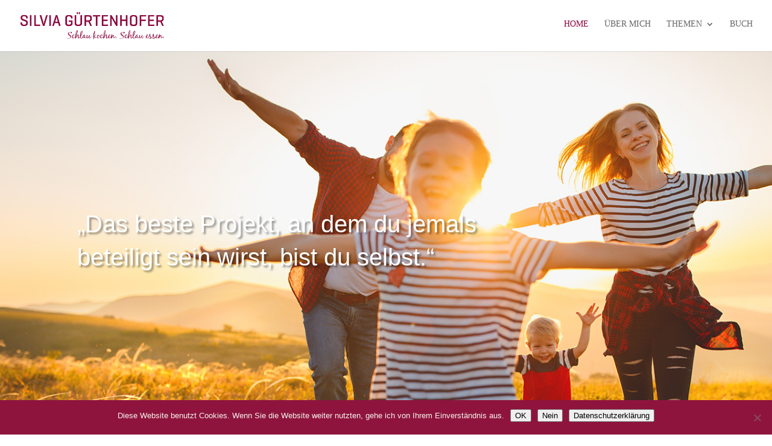

--- FILE ---
content_type: text/css
request_url: https://schlau-essen.at/wp-content/et-cache/87/et-core-unified-deferred-87.min.css?ver=1761575531
body_size: 1074
content:
.et_pb_section_2.et_pb_section{padding-top:28px;padding-right:0px;padding-bottom:54px;padding-left:0px}.et_pb_row_2.et_pb_row{padding-top:0px!important;padding-right:0px!important;padding-bottom:27px!important;padding-left:0px!important;padding-top:0;padding-right:0px;padding-bottom:27px;padding-left:0px}.et_pb_text_2 h4{font-family:'Geogrotesque Medium',sans-serif}.et_pb_text_3,.et_pb_text_2{background-color:#E2DED5;padding-top:25px!important;padding-right:20px!important;padding-bottom:25px!important;padding-left:20px!important;margin-top:70%!important;margin-right:10%!important;margin-bottom:0px!important}.et_pb_text_5,.et_pb_text_4{background-color:#E2DED5;padding-top:25px!important;padding-right:20px!important;padding-bottom:25px!important;padding-left:20px!important;margin-top:70%!important;margin-right:10%!important}.et_pb_section_3.et_pb_section{padding-top:54px;padding-right:0px;padding-bottom:47px;padding-left:0px;background-color:#8e143e!important}.et_pb_row_4.et_pb_row{padding-top:26px!important;padding-right:0px!important;padding-bottom:0px!important;padding-left:0px!important;padding-top:26px;padding-right:0px;padding-bottom:0;padding-left:0px}.et_pb_contact_field_1.et_pb_contact_field .input,.et_pb_contact_field_1.et_pb_contact_field .input[type="checkbox"]+label i,.et_pb_contact_field_1.et_pb_contact_field .input[type="radio"]+label i,.et_pb_contact_field_3.et_pb_contact_field .input,.et_pb_contact_field_3.et_pb_contact_field .input[type="checkbox"]+label i,.et_pb_contact_field_3.et_pb_contact_field .input[type="radio"]+label i,.et_pb_contact_field_0.et_pb_contact_field .input,.et_pb_contact_field_0.et_pb_contact_field .input[type="checkbox"]+label i,.et_pb_contact_field_0.et_pb_contact_field .input[type="radio"]+label i,.et_pb_contact_field_2.et_pb_contact_field .input,.et_pb_contact_field_2.et_pb_contact_field .input[type="checkbox"]+label i,.et_pb_contact_field_2.et_pb_contact_field .input[type="radio"]+label i{background-color:rgba(0,0,0,0)}.et_pb_contact_field_3.et_pb_contact_field .input::-webkit-input-placeholder{color:#e2ded5}.et_pb_contact_field_3.et_pb_contact_field .input,.et_pb_contact_field_3.et_pb_contact_field .input[type="checkbox"]+label,.et_pb_contact_field_3.et_pb_contact_field .input[type="radio"]+label,.et_pb_contact_field_3.et_pb_contact_field .input[type="checkbox"]:checked+label i:before,.et_pb_contact_field_3.et_pb_contact_field .input::placeholder,.et_pb_contact_field_2.et_pb_contact_field .input,.et_pb_contact_field_2.et_pb_contact_field .input[type="checkbox"]+label,.et_pb_contact_field_2.et_pb_contact_field .input[type="radio"]+label,.et_pb_contact_field_2.et_pb_contact_field .input[type="checkbox"]:checked+label i:before,.et_pb_contact_field_2.et_pb_contact_field .input::placeholder,.et_pb_contact_field_1.et_pb_contact_field .input,.et_pb_contact_field_1.et_pb_contact_field .input[type="checkbox"]+label,.et_pb_contact_field_1.et_pb_contact_field .input[type="radio"]+label,.et_pb_contact_field_1.et_pb_contact_field .input[type="checkbox"]:checked+label i:before,.et_pb_contact_field_1.et_pb_contact_field .input::placeholder,.et_pb_contact_field_0.et_pb_contact_field .input,.et_pb_contact_field_0.et_pb_contact_field .input[type="checkbox"]+label,.et_pb_contact_field_0.et_pb_contact_field .input[type="radio"]+label,.et_pb_contact_field_0.et_pb_contact_field .input[type="checkbox"]:checked+label i:before,.et_pb_contact_field_0.et_pb_contact_field .input::placeholder{color:#e2ded5}.et_pb_contact_field_3.et_pb_contact_field .input::-moz-placeholder{color:#e2ded5}.et_pb_contact_field_3.et_pb_contact_field .input::-ms-input-placeholder{color:#e2ded5}.et_pb_contact_field_2.et_pb_contact_field .input::-moz-placeholder{color:#e2ded5}.et_pb_contact_field_2.et_pb_contact_field .input::-webkit-input-placeholder{color:#e2ded5}.et_pb_contact_field_1.et_pb_contact_field .input::-ms-input-placeholder{color:#e2ded5}.et_pb_contact_field_1.et_pb_contact_field .input::-moz-placeholder{color:#e2ded5}.et_pb_contact_field_1.et_pb_contact_field .input::-webkit-input-placeholder{color:#e2ded5}.et_pb_contact_field_2.et_pb_contact_field .input::-ms-input-placeholder{color:#e2ded5}.et_pb_contact_field_0.et_pb_contact_field .input::-ms-input-placeholder{color:#e2ded5}.et_pb_contact_field_0.et_pb_contact_field .input::-webkit-input-placeholder{color:#e2ded5}.et_pb_contact_field_0.et_pb_contact_field .input::-moz-placeholder{color:#e2ded5}.et_pb_contact_field_1 .input+label,.et_pb_contact_field_1 .input+label i:before,.et_pb_contact_field_3 .input+label,.et_pb_contact_field_3 .input+label i:before,.et_pb_contact_field_0 .input+label,.et_pb_contact_field_0 .input+label i:before,.et_pb_contact_field_2 .input+label,.et_pb_contact_field_2 .input+label i:before{color:#e2ded5!important}.et_pb_contact_field_1.et_pb_contact_field .input[type="radio"]:checked+label i:before,.et_pb_contact_field_0.et_pb_contact_field .input[type="radio"]:checked+label i:before,.et_pb_contact_field_2.et_pb_contact_field .input[type="radio"]:checked+label i:before,.et_pb_contact_field_3.et_pb_contact_field .input[type="radio"]:checked+label i:before{background-color:#e2ded5}.et_pb_contact_field_4.et_pb_contact_field .input::-ms-input-placeholder{color:#E2DED5}.et_pb_contact_field_4.et_pb_contact_field .input::-moz-placeholder{color:#E2DED5}.et_pb_contact_field_4.et_pb_contact_field .input::-webkit-input-placeholder{color:#E2DED5}.et_pb_contact_field_4.et_pb_contact_field .input,.et_pb_contact_field_4.et_pb_contact_field .input[type="checkbox"]+label,.et_pb_contact_field_4.et_pb_contact_field .input[type="radio"]+label,.et_pb_contact_field_4.et_pb_contact_field .input[type="checkbox"]:checked+label i:before,.et_pb_contact_field_4.et_pb_contact_field .input::placeholder{color:#E2DED5}.et_pb_contact_field_4 .input+label,.et_pb_contact_field_4 .input+label i:before{color:#E2DED5!important}.et_pb_contact_field_4.et_pb_contact_field .input[type="radio"]:checked+label i:before{background-color:#E2DED5}.et_pb_contact_form_0.et_pb_contact_form_container h1,.et_pb_contact_form_0.et_pb_contact_form_container h2.et_pb_contact_main_title,.et_pb_contact_form_0.et_pb_contact_form_container h3.et_pb_contact_main_title,.et_pb_contact_form_0.et_pb_contact_form_container h4.et_pb_contact_main_title,.et_pb_contact_form_0.et_pb_contact_form_container h5.et_pb_contact_main_title,.et_pb_contact_form_0.et_pb_contact_form_container h6.et_pb_contact_main_title{color:#ffffff!important}body #page-container .et_pb_section .et_pb_contact_form_0.et_pb_contact_form_container.et_pb_module .et_pb_button{color:#707070!important}.et_pb_contact_form_0 .input,.et_pb_contact_form_0 .input[type="checkbox"]+label i,.et_pb_contact_form_0 .input[type="radio"]+label i{background-color:#f7f4ec}.et_pb_section_4.et_pb_section{padding-top:98px;padding-right:0px;padding-bottom:174px;padding-left:0px}.et_pb_row_5.et_pb_row{padding-top:27px!important;padding-right:0px!important;padding-bottom:5px!important;padding-left:0px!important;padding-top:27px;padding-right:0px;padding-bottom:5px;padding-left:0}.et_pb_slide_1,.et_pb_slide_0,.et_pb_slide_2,.et_pb_slider .et_pb_slide_1,.et_pb_slider .et_pb_slide_2,.et_pb_slider .et_pb_slide_0{background-color:rgba(76,76,76,0)}.et_pb_slider_0 .et_pb_slide .et_pb_slide_description{text-align:left}.et_pb_slider_0.et_pb_slider{overflow-x:hidden;overflow-y:hidden}.et_pb_slider_0{margin-top:-155px!important}.et_pb_section_5.et_pb_section{padding-top:47px;padding-right:0px;padding-bottom:21px;padding-left:0px;background-color:#F7F4ED!important}.et_pb_button_0,.et_pb_button_0:after{transition:all 300ms ease 0ms}.et_pb_image_0{margin-top:-40%!important;width:100%;max-width:100%!important;text-align:left;margin-left:0}.et_pb_image_0 .et_pb_image_wrap,.et_pb_image_0 img{width:100%}.et_pb_section_6.et_pb_section,.et_pb_section_7.et_pb_section{padding-top:63px;padding-right:0px;padding-bottom:33px;padding-left:0px}.et_pb_image_1{text-align:left;margin-left:0}.et_pb_image_2{padding-top:0px;margin-top:0px!important;text-align:left;margin-left:0}.et_pb_column_2{background-image:url(https://schlau-essen.at/wp-content/uploads/2019/01/Themen1.jpg)}.et_pb_column_3{background-image:url(https://schlau-essen.at/wp-content/uploads/2019/01/Themen2.jpg)}.et_pb_column_4{background-image:url(https://schlau-essen.at/wp-content/uploads/2019/01/Themen3.jpg)}.et_pb_column_5{background-image:url(https://schlau-essen.at/wp-content/uploads/2019/01/Themen4.jpg)}.et_pb_contact_form_container .et_pb_contact_field_1.et_pb_contact_field .input,.et_pb_contact_form_container .et_pb_contact_field_1.et_pb_contact_field .input[type="checkbox"]+label i,.et_pb_contact_form_container .et_pb_contact_field_1.et_pb_contact_field .input[type="radio"]+label i,.et_pb_contact_form_container .et_pb_contact_field_2.et_pb_contact_field .input,.et_pb_contact_form_container .et_pb_contact_field_2.et_pb_contact_field .input[type="checkbox"]+label i,.et_pb_contact_form_container .et_pb_contact_field_2.et_pb_contact_field .input[type="radio"]+label i,.et_pb_contact_form_container .et_pb_contact_field_0.et_pb_contact_field .input,.et_pb_contact_form_container .et_pb_contact_field_0.et_pb_contact_field .input[type="checkbox"]+label i,.et_pb_contact_form_container .et_pb_contact_field_0.et_pb_contact_field .input[type="radio"]+label i,.et_pb_contact_form_container .et_pb_contact_field_3.et_pb_contact_field .input,.et_pb_contact_form_container .et_pb_contact_field_3.et_pb_contact_field .input[type="checkbox"]+label i,.et_pb_contact_form_container .et_pb_contact_field_3.et_pb_contact_field .input[type="radio"]+label i{border-bottom-width:1px;border-bottom-color:#E2DED5}.et_pb_slider.et_pb_module .et_pb_slide_2.et_pb_slide .et_pb_slide_description .et_pb_slide_content,.et_pb_slider.et_pb_module .et_pb_slide_1.et_pb_slide .et_pb_slide_description .et_pb_slide_content,.et_pb_slider.et_pb_module .et_pb_slide_0.et_pb_slide .et_pb_slide_description .et_pb_slide_content{color:#707070!important}.et_pb_section_3{max-width:80%;margin-left:auto!important;margin-right:auto!important}@media only screen and (max-width:980px){body #page-container .et_pb_section .et_pb_contact_form_0.et_pb_contact_form_container.et_pb_module .et_pb_button:after{display:inline-block;opacity:0}body #page-container .et_pb_section .et_pb_contact_form_0.et_pb_contact_form_container.et_pb_module .et_pb_button:hover:after{opacity:1}.et_pb_image_0,.et_pb_image_1,.et_pb_image_2{text-align:center;margin-left:auto;margin-right:auto}.et_pb_row_7.et_pb_row{padding-bottom:0px!important;margin-bottom:0px!important;padding-bottom:0px!important}.et_pb_image_1 .et_pb_image_wrap img,.et_pb_image_2 .et_pb_image_wrap img{width:auto}.et_pb_row_8.et_pb_row{padding-top:0px!important;margin-top:0px!important;padding-top:0px!important}.et_pb_contact_form_container .et_pb_contact_field_0.et_pb_contact_field .input,.et_pb_contact_form_container .et_pb_contact_field_0.et_pb_contact_field .input[type="checkbox"]+label i,.et_pb_contact_form_container .et_pb_contact_field_0.et_pb_contact_field .input[type="radio"]+label i,.et_pb_contact_form_container .et_pb_contact_field_1.et_pb_contact_field .input,.et_pb_contact_form_container .et_pb_contact_field_1.et_pb_contact_field .input[type="checkbox"]+label i,.et_pb_contact_form_container .et_pb_contact_field_1.et_pb_contact_field .input[type="radio"]+label i,.et_pb_contact_form_container .et_pb_contact_field_2.et_pb_contact_field .input,.et_pb_contact_form_container .et_pb_contact_field_2.et_pb_contact_field .input[type="checkbox"]+label i,.et_pb_contact_form_container .et_pb_contact_field_2.et_pb_contact_field .input[type="radio"]+label i,.et_pb_contact_form_container .et_pb_contact_field_3.et_pb_contact_field .input,.et_pb_contact_form_container .et_pb_contact_field_3.et_pb_contact_field .input[type="checkbox"]+label i,.et_pb_contact_form_container .et_pb_contact_field_3.et_pb_contact_field .input[type="radio"]+label i{border-bottom-width:1px;border-bottom-color:#E2DED5}}@media only screen and (min-width:768px) and (max-width:980px){.et_pb_image_0{display:none!important}}@media only screen and (max-width:767px){.et_pb_row_4.et_pb_row{padding-top:0px!important;padding-bottom:0px!important;margin-bottom:0px!important;padding-top:0px!important;padding-bottom:0px!important}body #page-container .et_pb_section .et_pb_contact_form_0.et_pb_contact_form_container.et_pb_module .et_pb_button:after{display:inline-block;opacity:0}body #page-container .et_pb_section .et_pb_contact_form_0.et_pb_contact_form_container.et_pb_module .et_pb_button:hover:after{opacity:1}.et_pb_image_0{display:none!important}.et_pb_image_1 .et_pb_image_wrap img,.et_pb_image_2 .et_pb_image_wrap img{width:auto}.et_pb_column_6{padding-bottom:0px}.et_pb_contact_form_container .et_pb_contact_field_0.et_pb_contact_field .input,.et_pb_contact_form_container .et_pb_contact_field_0.et_pb_contact_field .input[type="checkbox"]+label i,.et_pb_contact_form_container .et_pb_contact_field_0.et_pb_contact_field .input[type="radio"]+label i,.et_pb_contact_form_container .et_pb_contact_field_1.et_pb_contact_field .input,.et_pb_contact_form_container .et_pb_contact_field_1.et_pb_contact_field .input[type="checkbox"]+label i,.et_pb_contact_form_container .et_pb_contact_field_1.et_pb_contact_field .input[type="radio"]+label i,.et_pb_contact_form_container .et_pb_contact_field_2.et_pb_contact_field .input,.et_pb_contact_form_container .et_pb_contact_field_2.et_pb_contact_field .input[type="checkbox"]+label i,.et_pb_contact_form_container .et_pb_contact_field_2.et_pb_contact_field .input[type="radio"]+label i,.et_pb_contact_form_container .et_pb_contact_field_3.et_pb_contact_field .input,.et_pb_contact_form_container .et_pb_contact_field_3.et_pb_contact_field .input[type="checkbox"]+label i,.et_pb_contact_form_container .et_pb_contact_field_3.et_pb_contact_field .input[type="radio"]+label i{border-bottom-width:1px;border-bottom-color:#E2DED5}}